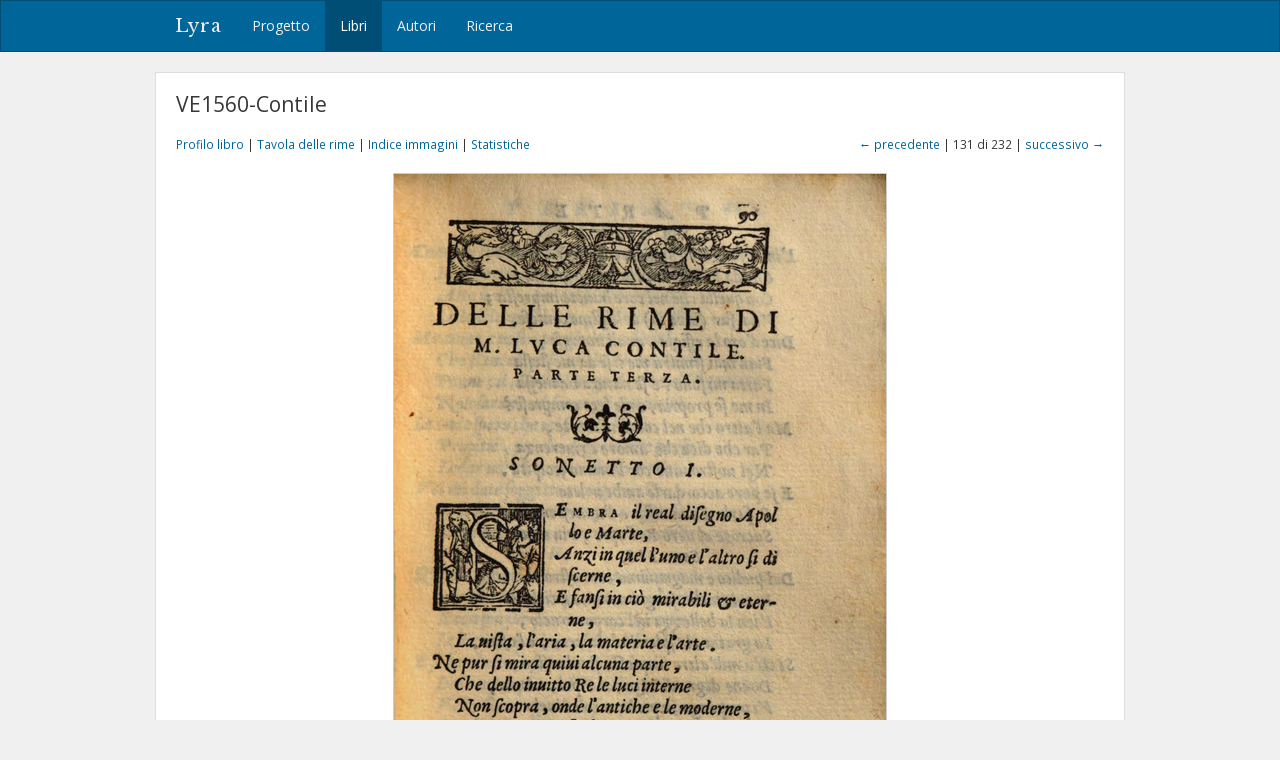

--- FILE ---
content_type: text/html; charset=utf-8
request_url: https://lyra.unil.ch/books/148/images/131
body_size: 3988
content:
<!DOCTYPE html>
<html lang="it">
<head><meta charset="utf-8">
<meta name="viewport" content="width=device-width, initial-scale=1">
<title>VE1560-Contile • Immagine 131 | Lyra </title>
<meta name="google-site-verification" content="E1_WNV9OVg-5EU2tqsmWPY5CiRWv9Bha67r7aLKC-yo" />
<link rel="shortcut icon" type="image/x-icon" href="/assets/favicon-77920a2c7883265f4958f76aa05b0ae589d61fef231d61c9d16f3e1ba6e394fc.ico" />
<link rel="apple-touch-icon" type="image/png" href="/assets/apple-touch-icon-e08d8fcc14ba767e8ffae0f106f01352a32c003b26ae686c53bc516b430bf4c9.png" />
<link rel="stylesheet" media="all" href="/assets/frontend-3444414285f07b7e2b529d4fa5c6a38d7e33563e28988716046114312119f78b.css" data-turbolinks-track="reload" />
<script src="/assets/frontend-1b5da590fc21a7c1c37598daeb31e1acfd21df5f5715dd81c8bdfc567f04f649.js" data-turbolinks-track="reload"></script>

<meta name="csrf-param" content="authenticity_token" />
<meta name="csrf-token" content="vj0IgpKgkJnogjSIXl-CV8ShPueCEJ5o2pFLkeJTDuOJ7-gDszEnDKyilMXz79gJOQDv4IEN_00uN-qUaR8InA" /></head>
<body>
  <header><nav class="navbar navbar-default">
  <div class="container">
    <div class="navbar-header">
      <button type="button" class="navbar-toggle" data-toggle="collapse" data-target=".navbar-collapse">
        <span class="sr-only">Toggle navigation</span>
        <span class="icon-bar"></span>
        <span class="icon-bar"></span>
        <span class="icon-bar"></span>
      </button>
      <a class="navbar-brand" href="/">Lyra</a>
    </div>
    <div class="collapse navbar-collapse">
      <ul class="nav navbar-nav">
        <li>
          <a href="/project">Progetto</a>
        </li>
        <li class="active">
          <a href="/books">Libri</a>
        </li>
        <li>
          <a href="/agents">Autori</a>
        </li>
        <li>
          <a href="/search">Ricerca</a>
        </li>
      </ul>
    </div>
  </div>
</nav>

</header>
  <div id="content" class="container">
    

    

<h1>VE1560-Contile</h1>

<div class="row small" style="margin-bottom: 20px;">
  <div class="col-md-6">
    <a href="/books/148">Profilo libro</a> |
    <a href="/books/148/items">Tavola delle rime</a> |
    <a href="/books/148/images">Indice immagini</a> |
    <a href="/books/148/statistics">Statistiche</a>
  </div>
  <div class="col-md-6 text-right">
      <a href="/books/148/images/130">&larr; precedente</a>
    | 131 di 232 |
      <a href="/books/148/images/132">successivo &rarr;</a>
  </div>
</div>

<div style="display: block; position: relative;">
  <img class="img-framed" src="/images/148/large/bsb10208072_00131.jpg?1545150205" />
</div>

  <table class="table table-condensed">
    <col style="width: 10%">
    <col style="width: 40%">
    <col style="width: 47%">
    <col style="width: 3%">
    <tbody>
      <tr>
        <td>
          c. 90r (sc. 60r)
        </td>
        <td><span class="text-light">[104]</span> SEMBRA il real disegno Apollo e Marte</td>
        <td>
            Contile, Luca
          
        </td>
        <td>
            <a title="Profilo poesia" href="/poems/9676"><i class="fa fa-file-text-o"></i></a>
        </td>
      </tr>
    </tbody>
</table>

<!--

  <p class="small" style="margin: 20px 0;">
    &copy; München, Bayerische Staatsbibliothek, Res/P.o.it. 300 m <a title="Vedi immagini originali" href="https://mdz-nbn-resolving.de/urn:nbn:de:bvb:12-bsb10208072-6"><i class="fa fa-external-link"></i></a>
  </p>
-->


  </div>
  <div id="footer">
  <div class="container">
    <p>&copy; 2016-2026 UNIL | Université de Lausanne</p>
  </div>
</div>

<a id="back-to-top" href="#"><i class="fa fa-angle-up"></i></a>

  <!-- Google tag (gtag.js) -->
  <script async src="https://www.googletagmanager.com/gtag/js?id=G-5SCSJZN553"></script>
  <script>
    window.dataLayer = window.dataLayer || [];
    function gtag(){dataLayer.push(arguments);}
    gtag('js', new Date());

    gtag('config', 'G-5SCSJZN553');
  </script>

</body>
</html>

